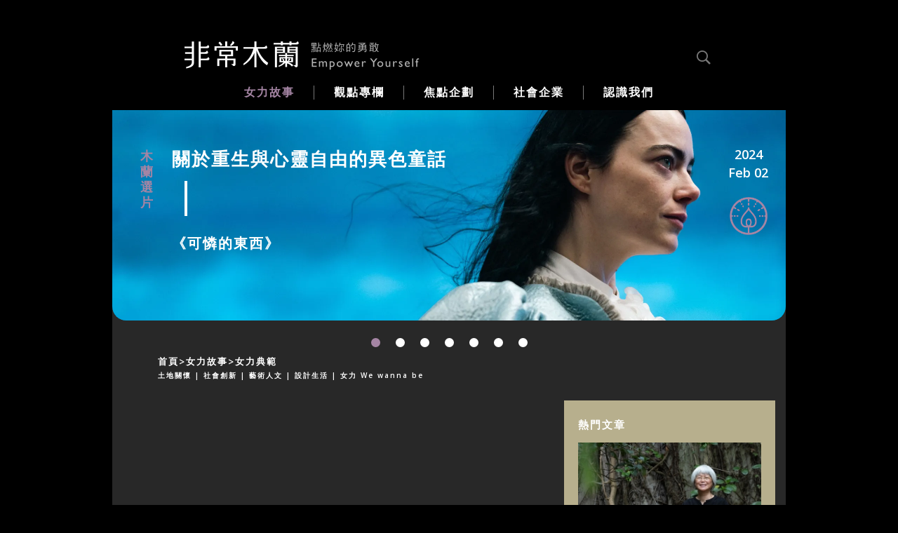

--- FILE ---
content_type: text/html; charset=UTF-8
request_url: https://www.verymulan.com/story/sub_category/3
body_size: 7573
content:
<!DOCTYPE html><!--[if lt IE 7 ]> <html class="ie ie6 ie-lt10 ie-lt9 ie-lt8 ie-lt7 no-js" lang=""> <![endif]--><!--[if IE 7 ]>    <html class="ie ie7 ie-lt10 ie-lt9 ie-lt8 no-js" lang=""> <![endif]--><!--[if IE 8 ]>    <html class="ie ie8 ie-lt10 ie-lt9 no-js" lang=""> <![endif]--><!--[if IE 9 ]>    <html class="ie ie9 ie-lt10 no-js" lang=""> <![endif]--><!--[if gt IE 9]><!--><html class="no-js" lang=""><!--<![endif]--><!-- the "no-js" class is for Modernizr. --><head>
    <meta http-equiv="Content-Type" content="text/html; charset=utf-8" /><meta http-equiv="X-UA-Compatible" content="IE=edge"><title>女力典範</title>
<meta name="keywords" content="非常木蘭,點燃妳的勇敢,非常木蘭點燃妳的勇敢"/>
<meta name="description" content="非常木蘭"/>
<meta property="og:type" content="website" />
<meta property="og:title" content="女力典範" />
<meta property="og:description" content="非常木蘭" />
<meta property="og:url" content="http://www.verymulan.com/story/sub_category/3" />

	<link rel="stylesheet" type="text/css" href="/css/all.css"/>
	<link rel="stylesheet" type="text/css" href="/css/other.css"/>
	<link rel="stylesheet" type="text/css" href="/lib/fancybox/jquery.fancybox.css"/>

	<script type="text/javascript" src="/lib/modernizr-2.7.1.dev.js"></script>
	<script type="text/javascript" src="/lib/prefixfree.min.js"></script>
	<script type="text/javascript" src="/js/jquery-1.11.2.min.js"></script>
	<script type="text/javascript" src="/lib/jquery.form.min.js"></script>
	<script type="text/javascript" src="/lib/fancybox/jquery.fancybox.js"></script>
	<script type="text/javascript" src="/lib/zid/cms.js"></script>
	<script type="text/javascript" src="/lib/zid/ec.js"></script>
	<script type="text/javascript" src="/js/app.js"></script>
	<script type="text/javascript" src="/js/jquery.main.js"></script>
	<script type="text/javascript" src="/js/other.js"></script>
    <link href="https://fonts.googleapis.com/css?family=Open+Sans:400,300,600,700" rel='stylesheet' type='text/css'>
    <link rel="stylesheet" href="https://maxcdn.bootstrapcdn.com/font-awesome/4.4.0/css/font-awesome.min.css">
    <link rel="alternate" type="application/rss+xml" title="RSS Feed for petefreitag.com" href="https://www.verymulan.com/article/rss.rss" />
    <link rel="icon" href="/favicon.ico" type="image/x-icon"/>
    <link rel="shortcut icon" href="/favicon.ico" type="image/x-icon"/>

    <!-- Google tag (gtag.js) -->
    <script async src="https://www.googletagmanager.com/gtag/js?id=G-VKV1C1L7QH"></script>
    <script>
        window.dataLayer = window.dataLayer || [];
        function gtag(){dataLayer.push(arguments);}
        gtag('js', new Date());

        gtag('config', 'G-VKV1C1L7QH');
    </script>
</head>

<body>
<iframe id="frame" style="width: 1px; height:1px; border: none"></iframe>
<script>
    window.fbAsyncInit = function() {
        FB.init({
            appId      : '1499793187005271',
            cookie     : true,
            xfbml      : true,
            version    : 'v2.12'
        });
        FB.AppEvents.logPageView();
    };

    (function(d, s, id){
        var js, fjs = d.getElementsByTagName(s)[0];
        if (d.getElementById(id)) {return;}
        js = d.createElement(s); js.id = id;
        js.src = "https://connect.facebook.net/en_US/sdk.js";
        fjs.parentNode.insertBefore(js, fjs);
    }(document, 'script', 'facebook-jssdk'));

    function adjustMenuMargin() {
        if (window.devicePixelRatio < 0.66) {
            $('.drop li').css('margin', '0 9px')
        }
        if (window.devicePixelRatio < 0.34) {
            $('.drop li').css('margin', '0 5px')
        }
    }

    var elFrame = $('#frame')[0];
    $(elFrame.contentWindow).resize(function () {
        $(window).trigger('zoom');
    });

    $(document).ready(function () {
        adjustMenuMargin();
    });

    $(window).on('zoom', function () {
        adjustMenuMargin();
    });

</script>
<div id="wrapper">
    <header id="header">
    <div class="holder">
        <div class="top-header">
            <!-- page logo -->
            <div class="logo">
                <a href="/">
                    <img src="/img/theme/logo.png" alt="logo">
                </a>
            </div>
            <div class="login-box">
                                    
                                <!-- search form -->
                <form action="/search" id="SearchForm" class="search-form" method="get">
                    <a href="#" class="search icon-search"></a>

                    <div class="search-popup">
                        <input type="search" name="keyword" style="width: 70%;float: right;">
                    </div>
                </form>
            </div>
        </div>
        <!-- main navigation of the page -->
        <nav id="nav">
            <a href="#" class="nav-opener"><span>Menu</span></a>
            <ul class="drop">
                <li class="active">
                    <a href="/story"><span>女力故事</span></a>

                    <div class="dropdown-menu">
                        <ul>
                                                                                        <!--li -->
                                    <!--?php echo $this->Website->link('text', $topItem); ?-->
                                    <!--?php if (isset($StoryTags[$topItem['Tag']['id']])): ?-->
                                        <!-- <div class="sub-dropdown-menu"> -->
                                                                                            <li><a href="/story/sub_category/4">土地關懷                                                </a></li>
                                                                                            <li><a href="/story/sub_category/5">社會創新                                                </a></li>
                                                                                            <li><a href="/story/sub_category/6">藝術人文                                                </a></li>
                                                                                            <li><a href="/story/sub_category/133">設計生活                                                </a></li>
                                                                                            <li><a href="/story/sub_category/7">女力 We wanna be                                                </a></li>
                                                                                    <!-- </div> -->
                                    <!--?php endif; ?-->
                                <!--/li-->
                                                    </ul>
                    </div>
                </li>
                <li >
                    <a href="/column"><span>觀點專欄</span></a>

                    <div class="dropdown-menu">
                        <ul>
                                                                                        <li ><a href="https://www.verymulan.com/column/category/184">王南琦挺小店小革命</a></li>
                                                            <li ><a href="https://www.verymulan.com/column/category/249">黃湘娟的生活美學</a></li>
                                                            <li ><a href="https://www.verymulan.com/column/category/74">馬欣的異想世界</a></li>
                                                            <li ><a href="https://www.verymulan.com/column/category/192">劉昭儀的女人百憂解</a></li>
                                                            <li ><a href="https://www.verymulan.com/column/category/253">鄧九雲的第四幕</a></li>
                                                            <li ><a href="https://www.verymulan.com/column/category/78">褚士瑩的旅行魂</a></li>
                                                            <li ><a href="https://www.verymulan.com/column/category/79">賴芳玉我思故我在</a></li>
                                                            <li ><a href="https://www.verymulan.com/column/category/72">楊索的人生味蕾</a></li>
                                                            <li ><a href="https://www.verymulan.com/column/category/146">陳玉慧的世界之窗</a></li>
                                                            <li ><a href="https://www.verymulan.com/column/category/129">馮宇的日常設計課</a></li>
                                                            <li ><a href="https://www.verymulan.com/column/category/80">簡嘉潁嚐嚐日本</a></li>
                                                    </ul>
                    </div>
                </li>

                <li >
                    <a href="/issue"><span>焦點企劃</span></a>

                    <div class="dropdown-menu">
                        <ul>
                                                                                        <li ><a href="https://www.verymulan.com/issue/category/278">木蘭Ｘ女性插畫家</a></li>
                                                            <li ><a href="https://www.verymulan.com/issue/category/282">開箱地方進行式</a></li>
                                                            <li ><a href="https://www.verymulan.com/issue/category/288">Herstory</a></li>
                                                            <li ><a href="https://www.verymulan.com/issue/category/260">小書店的大事</a></li>
                                                            <li ><a href="https://www.verymulan.com/issue/category/263">生活這堂課｜學生視野</a></li>
                                                            <li ><a href="https://www.verymulan.com/issue/category/226">Refresh台灣味</a></li>
                                                            <li ><a href="https://www.verymulan.com/issue/category/275">Blank 現代寧靜哲學</a></li>
                                                            <li ><a href="https://www.verymulan.com/issue/category/257">《大誌》販售員群像</a></li>
                                                            <li ><a href="https://www.verymulan.com/issue/category/139">女性領導力</a></li>
                                                            <li ><a href="https://www.verymulan.com/issue/category/232">共好生活</a></li>
                                                            <li ><a href="https://www.verymulan.com/issue/category/211">木蘭書房</a></li>
                                                            <li ><a href="https://www.verymulan.com/issue/category/203">木蘭選片</a></li>
                                                    </ul>
                    </div>
                </li>
                 <li >
                    <a href="/issue/category/251">
                        <span>社會企業</span>
                    </a>
                </li>
                <li >
                    <a href="/about">
                        <span>認識我們</span>
                    </a>

                    <div class="dropdown-menu">
                        <ul>
                            <li ><a href="/about">關於非常木蘭</a></li>
                            <li ><a href="/about/president">創辦人的話</a>
                            </li>
                            <li ><a
                                    href="/about/adviser">顧問群</a></li>
                            <li ><a href="/about/author">作者群</a>
                            </li>
                            <li ><a
                                    href="/about/photographer">圖像作者</a></li>
                            <li >
                                <a href="/about/cooperate">聯絡我們</a></li>
                        </ul>
                    </div>
                </li>
               
            </ul>
        </nav>
    </div>
</header>
<span id="ajaxLoad">
<main role="main" id="main">
    <!-- carousel of the page -->
<section class="carousel">
    <div class="mask">
        <div class="slideset">
                                    <article class="slide" style="cursor: pointer" onclick="window.open('https://www.verymulan.com/issue/%e3%80%8a%e5%8f%af%e6%86%90%e7%9a%84%e6%9d%b1%e8%a5%bf%e3%80%8b%ef%bc%9a%e9%97%9c%e6%96%bc%e9%87%8d%e7%94%9f%e8%88%87%e5%bf%83%e9%9d%88%e8%87%aa%e7%94%b1%e7%9a%84%e7%95%b0%e8%89%b2%e7%ab%a5%e8%a9%b1-15140.html?subtag_id=203')">
                                    <div class="bg-stretch"><img src="/img/upload/contents/2024/02/1706861026f1.png" height="500" width="1200"
                                                 alt="木蘭選片"></div>
                    <div class="caption">
                        <div class="info-block">
                            <span class="text-info">木蘭選片</span>

                            <div class="description">
                                <h1><span style="color:#FFFFFF;"><span style="font-size: 26px;">關於重生與心靈自由的異色童話</span></span></h1>

<p><span style="color:#FFFFFF;"><span style="font-size: 20px;">《可憐的東西》</span></span></p>
                            </div>
                        </div>
                        <div class="alignright">
                            <time
                                datetime="2024 Feb 02">2024<br/>Feb 02</time>
                                                                <a class="ico-holder"><img src="/img/theme/issue_icon.png" height="54" width="54" alt="type" title="焦點企劃"></a>
                                
                                                    </div>
                    </div>
                </article>
                                        <article class="slide" style="cursor: pointer" onclick="window.open('https://www.verymulan.com/issue/category/275')">
                                    <div class="bg-stretch"><img src="/img/upload/contents/2025/02/1739159938b1.png" height="500" width="1200"
                                                 alt="Blank Space   現代寧靜哲學"></div>
                    <div class="caption">
                        <div class="info-block">
                            <span class="text-info">Blank Space   現代寧靜哲學</span>

                            <div class="description">
                                <p><span style="font-size:20px;">&nbsp;<span style="color:#ac91ad;"> &nbsp; &nbsp; <span style="font-size:18px;">給女性的心理學照護tips</span></span></span></p>
                            </div>
                        </div>
                        <div class="alignright">
                            <time
                                datetime="2025 Feb 10">2025<br/>Feb 10</time>
                                                                <a class="ico-holder"><img src="/img/theme/issue_icon.png" height="54" width="54" alt="type" title="焦點企劃"></a>
                                
                                                    </div>
                    </div>
                </article>
                                            <article class="slide">
                                        <div class="bg-stretch"><img src="/img/upload/contents/2025/01/173735568614.png" height="500" width="1200"
                                                 alt=""></div>
                    <div class="caption">
                        <div class="info-block">
                            <span class="text-info"></span>

                            <div class="description">
                                                            </div>
                        </div>
                        <div class="alignright">
                            <time
                                datetime="2025 Jan 20">2025<br/>Jan 20</time>
                            
                                                    </div>
                    </div>
                </article>
                                        <article class="slide" style="cursor: pointer" onclick="window.open('https://www.verymulan.com/issue/%e8%ac%9d%e8%ac%9d%e9%82%a3%e4%ba%9b%e6%ba%ab%e6%9a%96%e7%9a%84%e7%9b%b8%e6%9c%83%e2%80%94%e2%80%94%e5%85%ac%e9%a4%a8%e6%8d%b7%e9%81%8b%e8%b2%a9%e5%94%ae%e5%93%a1%e6%88%b4%e4%bd%b3%e4%bf%90-15097.html')">
                                    <div class="bg-stretch"><img src="/img/upload/contents/2023/07/1689586325d5.jpg" height="500" width="1200"
                                                 alt="大誌販售員群像"></div>
                    <div class="caption">
                        <div class="info-block">
                            <span class="text-info">大誌販售員群像</span>

                            <div class="description">
                                <h1><span style="color:#696969;"><span style="font-size: 26px;">謝謝那些溫暖的相會</span></span></h1>

<p><span style="color:#696969;"><span style="font-size: 20px;">販售員戴佳俐</span></span></p>
                            </div>
                        </div>
                        <div class="alignright">
                            <time
                                datetime="2023 Jul 17">2023<br/>Jul 17</time>
                                                                <a class="ico-holder"><img src="/img/theme/issue_icon.png" height="54" width="54" alt="type" title="焦點企劃"></a>
                                
                                                    </div>
                    </div>
                </article>
                                        <article class="slide" style="cursor: pointer" onclick="window.open('https://l.facebook.com/l.php?u=https%3A%2F%2Fverymulan.my.canva.site%2Fmulan-general-store%3Ffbclid%3DIwAR3V-NtnQhX6wY8f13wGQ9bSUq0zpZwegyQMUhPi_nX53KWES-9qsB7to8A&h=AT3wOocM4WfXys7uL9PXVpJt5xG_Lpf7ZzLRMVpP7ymBC4C9Sz51508CZHq6nm5zq2QIqAqx8iUWbsIWAWMArULzIs57eXnWdQtDHECT4VkiZhh5h8ZseahK9MTNSuYhFL5J&__tn__=-UK-R&c[0]=[base64]')">
                                    <div class="bg-stretch"><img src="/img/upload/contents/2023/10/16970050000b.png" height="500" width="1200"
                                                 alt=""></div>
                    <div class="caption">
                        <div class="info-block">
                            <span class="text-info"></span>

                            <div class="description">
                                                            </div>
                        </div>
                        <div class="alignright">
                            <time
                                datetime="2023 Oct 11">2023<br/>Oct 11</time>
                            
                                                    </div>
                    </div>
                </article>
                                        <article class="slide" style="cursor: pointer" onclick="window.open('https://www.verymulan.com/issue/%e4%bb%a5%e6%8b%bc%e8%b2%bc%e5%bd%a2%e5%a1%91%e6%9c%a8%e8%98%ad%e6%99%82%e5%88%bb%ef%bc%9a%e3%80%8c%e5%a5%b3%e5%ad%90%e3%80%8d%e8%8a%b1%e9%96%8b%e7%84%a1%e5%9e%a0%ef%bc%8c%e7%b5%a2%e7%88%9b%e5%90%84%e5%9f%9f-15184.html')">
                                    <div class="bg-stretch"><img src="/img/upload/contents/2024/08/172414233538.jpg" height="500" width="1200"
                                                 alt=""></div>
                    <div class="caption">
                        <div class="info-block">
                            <span class="text-info"></span>

                            <div class="description">
                                                            </div>
                        </div>
                        <div class="alignright">
                            <time
                                datetime="2024 Aug 20">2024<br/>Aug 20</time>
                                                                <a class="ico-holder"><img src="/img/theme/issue_icon.png" height="54" width="54" alt="type" title="焦點企劃"></a>
                                
                                                    </div>
                    </div>
                </article>
                                        <article class="slide" style="cursor: pointer" onclick="window.open('https://www.verymulan.com/story/%e6%ba%ab%e6%9f%94%e5%be%85%e4%ba%ba%ef%bc%8c%e6%b4%bb%e6%88%90%e6%84%9b%e7%9a%84%e6%9c%ac%e8%ba%ab%e2%80%94%e2%80%94%e5%b7%b4%e5%a5%88%e8%88%87%e3%80%8a%e5%b7%b4%e5%a5%88%e5%9b%9e%e5%ae%b6%e3%80%8b-15178.html?subtag_id=6')">
                                    <div class="bg-stretch"><img src="/img/upload/contents/2024/07/172240812880.jpg" height="500" width="1200"
                                                 alt="藝術人文"></div>
                    <div class="caption">
                        <div class="info-block">
                            <span class="text-info">藝術人文</span>

                            <div class="description">
                                <h1><span style="color: rgb(105, 105, 105);"><span style="font-size: 26px;">溫柔待人，活成</span></span><span style="color:#FFFFFF;"><span style="font-size: 26px;">愛的本身</span></span></h1>

<p><span style="color: rgb(105, 105, 105);"><span style="font-size: 20px;">巴奈</span></span></p>
                            </div>
                        </div>
                        <div class="alignright">
                            <time
                                datetime="2024 Jul 31">2024<br/>Jul 31</time>
                                                                <a class="ico-holder"><img src="/img/theme/story_icon.png" height="54" width="54" alt="type" title="看見女力"></a>
                                
                                                    </div>
                    </div>
                </article>
                        </div>
    </div>
    <div class="container small panel">
        <!-- breadcrumbs of the page -->
        <ul class="breadcrumbs">
            <li><a href="/">首頁</a></li><li><a href="/story">看見女力</a></li><li><a href="/story/category/1">女力故事</a></li><li><a class="last" href="/story/sub_category/3">女力典範</a></li>                            <div class="story_breadcrumbs">
                                            <span
                            onclick="javascript:window.open('/story/sub_category/4','_self')">土地關懷</span>
                                            <span
                            onclick="javascript:window.open('/story/sub_category/5','_self')">| 社會創新</span>
                                            <span
                            onclick="javascript:window.open('/story/sub_category/6','_self')">| 藝術人文</span>
                                            <span
                            onclick="javascript:window.open('/story/sub_category/133','_self')">| 設計生活</span>
                                            <span
                            onclick="javascript:window.open('/story/sub_category/7','_self')">| 女力 We wanna be</span>
                                    </div>
                    </ul>

        <!-- pagination of carousel -->
        <ul class="pagination">
                            <li><a href="#">1</a></li>
                            <li><a href="#">2</a></li>
                            <li><a href="#">3</a></li>
                            <li><a href="#">4</a></li>
                            <li><a href="#">5</a></li>
                            <li><a href="#">6</a></li>
                            <li><a href="#">7</a></li>
                    </ul>
    </div>
</section>    <!-- additional dropdown menu of the page -->
    <div class="dropdown-menu hidden">
        <ul>
                            <li ><a
                        href="/story/sub_category/4">土地關懷</a></li>
                            <li ><a
                        href="/story/sub_category/5">社會創新</a></li>
                            <li ><a
                        href="/story/sub_category/6">藝術人文</a></li>
                            <li ><a
                        href="/story/sub_category/133">設計生活</a></li>
                            <li ><a
                        href="/story/sub_category/7">女力 We wanna be</a></li>
                    </ul>
    </div>
    <div id="twocolumns" class="container has-padding">
        <div id="content" class="alignleft">
            <div class="post-holder">
                            </div>
            <ul class="paging"><li></li></ul>        </div>
        
    <aside id="sidebar" class="alignright">
        <h2>熱門文章</h2>
                    <section
                class="side-post center">
                <div class="alignleft">
                                            <img src="/img/upload/articles/2024/07/268x196_17211215292e.jpg?filter=cutting"
                             alt="體悟佛法就是生活，歡迎來到菩薩寺——專訪葉本殊">
                                    </div>
                <div class="description ">
                    <h2><a href="/click/content/588?redirect=%2Fstory%2F%25e9%25ab%2594%25e6%2582%259f%25e4%25bd%259b%25e6%25b3%2595%25e5%25b0%25b1%25e6%2598%25af%25e7%2594%259f%25e6%25b4%25bb%25ef%25bc%258c%25e6%25ad%25a1%25e8%25bf%258e%25e4%25be%2586%25e5%2588%25b0%25e8%258f%25a9%25e8%2596%25a9%25e5%25af%25ba%25e2%2580%2594%25e2%2580%2594%25e5%25b0%2588%25e8%25a8%25aa%25e8%2591%2589%25e6%259c%25ac%25e6%25ae%258a-15175.html">體悟佛法就是生活，歡迎來到菩薩寺——專訪葉本殊</a></h2>
                    <time
                        datetime="2024-07-12">2024 Jul 12</time>
                </div>
            </section>
                    <section
                class="side-post">
                <div class="alignleft">
                                            <img src="/img/upload/articles/2024/05/116x85_17155925759f.jpg?filter=cutting"
                             alt="用愛革命，交織十年的記錄行動——專訪《愛子歸來》導演 李靖惠">
                                    </div>
                <div class="description ">
                    <h2><a href="/click/content/593?redirect=%2Fissue%2F%25e7%2594%25a8%25e6%2584%259b%25e9%259d%25a9%25e5%2591%25bd%25ef%25bc%258c%25e4%25ba%25a4%25e7%25b9%2594%25e5%258d%2581%25e5%25b9%25b4%25e7%259a%2584%25e8%25a8%2598%25e9%258c%2584%25e8%25a1%258c%25e5%258b%2595%25e2%2580%2594%25e2%2580%2594%25e5%25b0%2588%25e8%25a8%25aa%25e3%2580%258a%25e6%2584%259b%25e5%25ad%2590%25e6%25ad%25b8%25e4%25be%2586%25e3%2580%258b%25e5%25b0%258e%25e6%25bc%2594%25e6%259d%258e%25e9%259d%2596%25e6%2583%25a0-15164.html">用愛革命，交織十年的記錄行動——專訪《愛子歸來》導演 李靖惠</a></h2>
                    <time
                        datetime="2024-05-13">2024 May 13</time>
                </div>
            </section>
                    <section
                class="side-post">
                <div class="alignleft">
                                            <img src="/img/upload/articles/2023/08/116x85_16914887529b.jpg?filter=cutting"
                             alt="在有限時間及框架中發揮最大的可能：藝術家陳姝里">
                                    </div>
                <div class="description ">
                    <h2><a href="/click/content/604?redirect=%2Fstory%2F%25e5%259c%25a8%25e6%259c%2589%25e9%2599%2590%25e6%2599%2582%25e9%2596%2593%25e5%258f%258a%25e6%25a1%2586%25e6%259e%25b6%25e4%25b8%25ad%25e7%2599%25bc%25e6%258f%25ae%25e6%259c%2580%25e5%25a4%25a7%25e7%259a%2584%25e5%258f%25af%25e8%2583%25bd%25ef%25bc%259a%25e8%2597%259d%25e8%25a1%2593%25e5%25ae%25b6%25e9%2599%25b3%25e5%25a7%259d%25e9%2587%258c-15094.html">在有限時間及框架中發揮最大的可能：藝術家陳姝里</a></h2>
                    <time
                        datetime="2023-08-08">2023 Aug 08</time>
                </div>
            </section>
                    <section
                class="side-post">
                <div class="alignleft">
                                            <img src="/img/upload/articles/2024/06/116x85_1718358192b8.jpg?filter=cutting"
                             alt="在生命盡頭前，找出最重要的事：版本書店創辦人a.k.a.安寧醫師謝宛婷">
                                    </div>
                <div class="description ">
                    <h2><a href="/click/content/605?redirect=%2Fissue%2F%25e5%259c%25a8%25e7%2594%259f%25e5%2591%25bd%25e7%259b%25a1%25e9%25a0%25ad%25e5%2589%258d%25ef%25bc%258c%25e6%2589%25be%25e5%2587%25ba%25e6%259c%2580%25e9%2587%258d%25e8%25a6%2581%25e7%259a%2584%25e4%25ba%258b%25ef%25bc%259a%25e7%2589%2588%25e6%259c%25ac%25e6%259b%25b8%25e5%25ba%2597%25e5%2589%25b5%25e8%25be%25a6%25e4%25ba%25baa.k.a.%25e5%25ae%2589%25e5%25af%25a7%25e9%2586%25ab%25e5%25b8%25ab%25e8%25ac%259d%25e5%25ae%259b%25e5%25a9%25b7-15167.html">在生命盡頭前，找出最重要的事：版本書店創辦人a.k.a.安寧醫師謝宛婷</a></h2>
                    <time
                        datetime="2024-06-14">2024 Jun 14</time>
                </div>
            </section>
                    <section
                class="side-post">
                <div class="alignleft">
                                            <img src="/img/upload/articles/2024/03/116x85_1709628271dc.png?filter=cutting"
                             alt="真的存在命定職涯嗎？心理師許庭韶給生涯迷茫者的突破指南">
                                    </div>
                <div class="description ">
                    <h2><a href="/click/content/606?redirect=%2Fissue%2F%25e7%259c%259f%25e7%259a%2584%25e5%25ad%2598%25e5%259c%25a8%25e5%2591%25bd%25e5%25ae%259a%25e8%2581%25b7%25e6%25b6%25af%25e5%2597%258e%25ef%25bc%259f%25e5%25bf%2583%25e7%2590%2586%25e5%25b8%25ab%25e8%25a8%25b1%25e5%25ba%25ad%25e9%259f%25b6%25e7%25b5%25a6%25e7%2594%259f%25e6%25b6%25af%25e8%25bf%25b7%25e8%258c%25ab%25e8%2580%2585%25e7%259a%2584%25e7%25aa%2581%25e7%25a0%25b4%25e6%258c%2587%25e5%258d%2597-15148.html">真的存在命定職涯嗎？心理師許庭韶給生涯迷茫者的突破指南</a></h2>
                    <time
                        datetime="2024-03-05">2024 Mar 05</time>
                </div>
            </section>
            </aside>
    </div>
</main></span><!-- footer of the page -->
<footer id="footer">
    <div class="holder">
        <div class="footer-logo three-columns">
            <div class="col">
                <a href="/">
                    <img src="/img/theme/logo-01.png" alt="logo">
                </a>
            </div>
            <div class="col"></div>
            <div class="col" style="float:right">
                <!--address>
                    瀏覽人數:8207948                </address-->
            </div>
        </div>

        <div class="three-columns">
            <div class="col">
                <!--address>
                    台北市中山區松江路63巷<br>
                    7號4樓<br>
                    02-2507-4197<br>
                    <a href="/">verymulan.com</a>
                </address-->
            </div>
            <div class="col">
                <ul class="list">
                    <li><a href="/story">看見女力</a></li>
                    <!-- <li><a href="/activity">活動報名</a></li> -->
                    <li><a href="/column">觀點專欄</a></li>
                    <!-- <li><a href="/share">她的故事</a></li> -->
                    <li><a href="/issue">焦點企劃</a></li>
                    <li><a href="/about">認識我們</a></li>
                </ul>
            </div>
            <div class="col">
                <!--form class="subscribe-form ajaxForm" method="post" action="/login/epaper">
                    <input type="hidden" name="subscribe" value="1">
                    <fieldset>
                        <input type="submit" value="訂閱電子報">

                        <div class="text-field">
                            <input name="email" type="email" placeholder="Your E-mail">
                        </div>
                    </fieldset>
                </form-->
                <!-- social networks -->
                <ul class="social-list">
                    <li><a class="facebook" href="https://zh-tw.facebook.com/verymulan" target="_blank"></a></li>
                    <li><a class="rss" href="/article/rss.rss"></a></li>
                    <li><a class="youtube" href="https://www.youtube.com/channel/UCAVphGjcpcLQgfSbSxP-LEQ" target="_blank"></a></li>
                    <li><a class="mail" href="/cdn-cgi/l/email-protection#354350474c584059545b755258545c591b565a58"></a></li>
                </ul>
            </div>
        </div>
    </div>
</footer>
</div>
<script data-cfasync="false" src="/cdn-cgi/scripts/5c5dd728/cloudflare-static/email-decode.min.js"></script><script>
    (function (i, s, o, g, r, a, m) {
        i['GoogleAnalyticsObject'] = r;
        i[r] = i[r] || function () {
            (i[r].q = i[r].q || []).push(arguments)
        }, i[r].l = 1 * new Date();
        a = s.createElement(o),
            m = s.getElementsByTagName(o)[0];
        a.async = 1;
        a.src = g;
        m.parentNode.insertBefore(a, m)
    })(window, document, 'script', '//www.google-analytics.com/analytics.js', 'ga');

    ga('create', 'UA-41631963-1', 'auto');    ga('send', 'pageview');
</script>
<script defer src="https://static.cloudflareinsights.com/beacon.min.js/vcd15cbe7772f49c399c6a5babf22c1241717689176015" integrity="sha512-ZpsOmlRQV6y907TI0dKBHq9Md29nnaEIPlkf84rnaERnq6zvWvPUqr2ft8M1aS28oN72PdrCzSjY4U6VaAw1EQ==" data-cf-beacon='{"version":"2024.11.0","token":"7f8986debfce46eab914ddab298385a2","r":1,"server_timing":{"name":{"cfCacheStatus":true,"cfEdge":true,"cfExtPri":true,"cfL4":true,"cfOrigin":true,"cfSpeedBrain":true},"location_startswith":null}}' crossorigin="anonymous"></script>
</body>
</html>